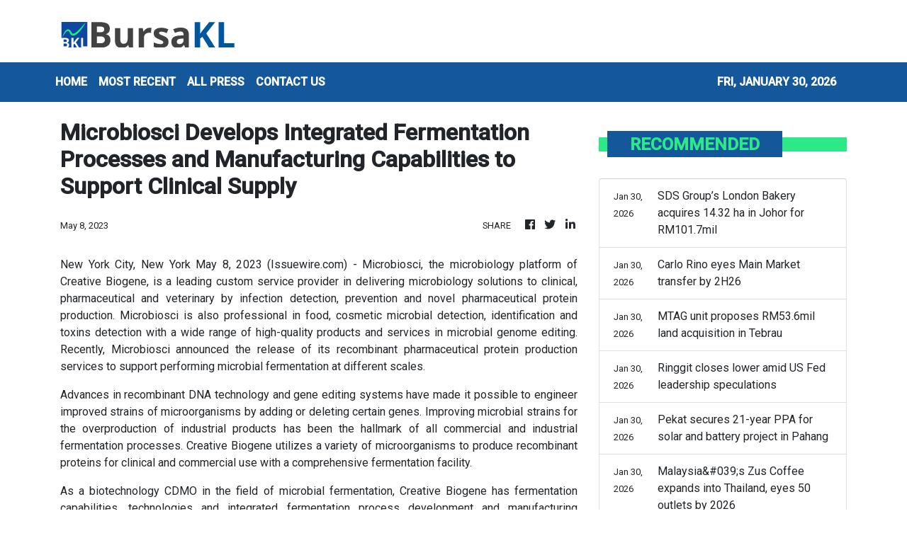

--- FILE ---
content_type: text/html; charset=utf-8
request_url: https://us-central1-vertical-news-network.cloudfunctions.net/get/fetch-include-rss
body_size: 15454
content:
[
  {
    "id": 113221540,
    "title": "Amex projects upbeat 2026 profit on steady spending by affluent customers",
    "summary": "It expects revenue to grow in the range of 9 to 10% – versus expectations of about 9%",
    "slug": "amex-projects-upbeat-2026-profit-on-steady-spending-by-affluent-customers",
    "link": "https://www.businesstimes.com.sg/companies-markets/banking-finance/amex-projects-upbeat-2026-profit-steady-spending-affluent-customers",
    "date_published": "2026-01-30T15:12:38.000Z",
    "images": "",
    "categories": "353,577,598,1155,1157,1158,1245,1941,1962",
    "img_id": "0",
    "caption": "",
    "country": "Singapore",
    "source_type": "rss",
    "source": "The Business Times"
  },
  {
    "id": 113212468,
    "title": "Eco Business Park 8 first look signals new industrial opportunities in JS-SEZ",
    "summary": "JOHOR BAHRU: Eco Business Park 8 (EBP8) today hosted its \"Eco Business Park 8 First Look\" event at the EcoWorld Sales Gallery in Eco Business Park II (EBPII), offering businesses and stakeholders an exclusive preview of the latest industrial development strategically located within the Johor-Singapore Special Economic Zone (JS-SEZ). Read full story",
    "slug": "eco-business-park-8-first-look-signals-new-industrial-opportunities-in-jssez",
    "link": "https://www.thestar.com.my/business/business-news/2026/01/30/eco-business-park-8-first-look-signals-new-industrial-opportunities-in-js-sez",
    "date_published": "2026-01-30T12:55:00.000Z",
    "images": "https://apicms.thestar.com.my/uploads/images/2026/01/30/3746756.jpg",
    "categories": "353,577,598,1155,1157,1158,1245,1941,1962",
    "img_id": "0",
    "caption": "",
    "country": "Malaysia",
    "source_type": "rss",
    "source": "The Stars"
  },
  {
    "id": 113212469,
    "title": "Wawasan Dengkil unit enters 25-year sublease for solar plant site",
    "summary": "PETALING JAYA: Wawasan Dengkil Holdings Bhd's indirect subsidiary, WD Solar Kedah Sdn Bhd (WDSKSB), has subleased 278.8818 acres of land in Pendang, Kedah, from Pembangunan Iltizam Sdn Bhd to house its solar photovoltaic (PV) plant there. Read full story",
    "slug": "wawasan-dengkil-unit-enters-25year-sublease-for-solar-plant-site",
    "link": "https://www.thestar.com.my/business/business-news/2026/01/30/wawasan-dengkil-unit-enters-25-year-sublease-for-solar-plant-site",
    "date_published": "2026-01-30T12:35:00.000Z",
    "images": "https://apicms.thestar.com.my/uploads/images/2026/01/30/3746785.jpg",
    "categories": "353,577,598,1155,1157,1158,1245,1941,1962",
    "img_id": "0",
    "caption": "",
    "country": "Malaysia",
    "source_type": "rss",
    "source": "The Stars"
  },
  {
    "id": 113212470,
    "title": "ICT Zone Asia secures RM23.82mil hardware deal",
    "summary": "KUALA LUMPUR: ICT Zone Asia Bhd's wholly-owned subsidiary, ICT Zone Sdn Bhd, has accepted a purchase order worth RM23.82mil for the trading of ICT hardware. Read full story",
    "slug": "ict-zone-asia-secures-rm2382mil-hardware-deal",
    "link": "https://www.thestar.com.my/business/business-news/2026/01/30/ict-zone-asia-secures-rm2382mil-hardware-deal",
    "date_published": "2026-01-30T12:28:00.000Z",
    "images": "https://apicms.thestar.com.my/uploads/images/2026/01/30/3746734.jpg",
    "categories": "353,577,598,1155,1157,1158,1245,1941,1962",
    "img_id": "0",
    "caption": "",
    "country": "Malaysia",
    "source_type": "rss",
    "source": "The Stars"
  },
  {
    "id": 113212471,
    "title": "Fire hits Kumpulan Jetson subsidiary’s Port Klang factory",
    "summary": "KUALA LUMPUR: Kumpulan Jetson Bhd said a fire broke out at one of the two factories operated by its indirect wholly owned subsidiary, GRP Sdn Bhd, in Port Klang on Jan 29. Read full story",
    "slug": "fire-hits-kumpulan-jetson-subsidiarys-port-klang-factory",
    "link": "https://www.thestar.com.my/business/business-news/2026/01/30/fire-hits-kumpulan-jetson-subsidiarys-port-klang-factory",
    "date_published": "2026-01-30T12:11:00.000Z",
    "images": "https://apicms.thestar.com.my/uploads/images/2026/01/30/3746717.jpg",
    "categories": "353,577,598,1155,1157,1158,1245,1941,1962",
    "img_id": "0",
    "caption": "",
    "country": "Malaysia",
    "source_type": "rss",
    "source": "The Stars"
  },
  {
    "id": 113212472,
    "title": "Placing Malaysia Airlines in a better position",
    "summary": "WHEN Malaysia Aviation Group (MAG) hosted a financiers' meeting more than a decade ago, fewer than 20 people attended. Read full story",
    "slug": "placing-malaysia-airlines-in-a-better-position",
    "link": "https://www.thestar.com.my/business/insight/2026/01/30/placing-malaysia-airlines-in-a-better-position",
    "date_published": "2026-01-30T12:05:00.000Z",
    "images": "https://apicms.thestar.com.my/uploads/images/2026/01/30/3746764.jpg",
    "categories": "353,577,598,1155,1157,1158,1245,1941,1962",
    "img_id": "0",
    "caption": "",
    "country": "Malaysia",
    "source_type": "rss",
    "source": "The Stars"
  },
  {
    "id": 113221541,
    "title": "Trump nominates former Fed official Kevin Warsh to succeed Jerome Powell as Fed chair",
    "summary": "Move signals a potential pivot towards lower rates as US president puts his stamp on American economy",
    "slug": "trump-nominates-former-fed-official-kevin-warsh-to-succeed-jerome-powell-as-fed-chair",
    "link": "https://www.businesstimes.com.sg/international/global/trump-nominates-former-fed-official-kevin-warsh-succeed-jerome-powell-fed-chair",
    "date_published": "2026-01-30T12:03:43.000Z",
    "images": "",
    "categories": "353,577,598,1155,1157,1158,1245,1941,1962",
    "img_id": "0",
    "caption": "",
    "country": "Singapore",
    "source_type": "rss",
    "source": "The Business Times"
  },
  {
    "id": 113212473,
    "title": "SDS Group’s London Bakery acquires 14.32 ha in Johor for RM101.7mil",
    "summary": "KUALA LUMPUR: SDS Group Bhd's (SDSG) wholly owned subsidiary London Bakery Sdn Bhd has acquired 14.32 hectares in Tebrau, Johor for RM101.7 million cash. Read full story",
    "slug": "sds-groups-london-bakery-acquires-1432-ha-in-johor-for-rm1017mil",
    "link": "https://www.thestar.com.my/business/business-news/2026/01/30/sds-groups-london-bakery-acquires-1432-ha-in-johor-for-rm1017mil",
    "date_published": "2026-01-30T11:57:00.000Z",
    "images": "https://apicms.thestar.com.my/uploads/images/2026/01/30/3746697.jpg",
    "categories": "353,577,598,1155,1157,1158,1245,1941,1962",
    "img_id": "0",
    "caption": "",
    "country": "Malaysia",
    "source_type": "rss",
    "source": "The Stars"
  },
  {
    "id": 113212474,
    "title": "Carlo Rino eyes Main Market transfer by 2H26",
    "summary": "PETALING JAYA: Carlo Rino Group Bhd is proposing to transfer its listing status from the ACE Market to the Main Market of Bursa Malaysia Securities. Read full story",
    "slug": "carlo-rino-eyes-main-market-transfer-by-2h26",
    "link": "https://www.thestar.com.my/business/business-news/2026/01/30/carlo-rino-eyes-main-market-transfer-by-2h26",
    "date_published": "2026-01-30T11:37:00.000Z",
    "images": "https://apicms.thestar.com.my/uploads/images/2026/01/30/3746687.jpg",
    "categories": "353,577,598,1155,1157,1158,1245,1941,1962",
    "img_id": "0",
    "caption": "",
    "country": "Malaysia",
    "source_type": "rss",
    "source": "The Stars"
  },
  {
    "id": 113212475,
    "title": "MTAG unit proposes RM53.6mil land acquisition in Tebrau",
    "summary": "PETALING JAYA: MTAG Group Bhd wholly-owned unit MTAG Land Sdn Bhd has proposed to buy a vacant land from Grand Focus Sdn Bhd for RM53.6mil cash. Read full story",
    "slug": "mtag-unit-proposes-rm536mil-land-acquisition-in-tebrau",
    "link": "https://www.thestar.com.my/business/business-news/2026/01/30/mtag-unit-proposes-rm536mil-land-acquisition-in-tebrau",
    "date_published": "2026-01-30T11:19:00.000Z",
    "images": "https://apicms.thestar.com.my/uploads/images/2026/01/30/3746672.jpg",
    "categories": "353,577,598,1155,1157,1158,1245,1941,1962",
    "img_id": "0",
    "caption": "",
    "country": "Malaysia",
    "source_type": "rss",
    "source": "The Stars"
  },
  {
    "id": 113212476,
    "title": "Ringgit closes lower amid US Fed leadership speculations",
    "summary": "KUALA LUMPUR: The ringgit closed lower against the US dollar on the last trading day of the week, pressured by renewed demand for the greenback amid speculations surrounding the future leadership of the United States Federal Reserve (Fed). Read full story",
    "slug": "ringgit-closes-lower-amid-us-fed-leadership-speculations",
    "link": "https://www.thestar.com.my/business/business-news/2026/01/30/ringgit-closes-lower-amid-us-fed-leadership-speculations",
    "date_published": "2026-01-30T11:03:00.000Z",
    "images": "https://apicms.thestar.com.my/uploads/images/2026/01/30/3746667.jpg",
    "categories": "353,577,598,1155,1157,1158,1245,1941,1962",
    "img_id": "0",
    "caption": "",
    "country": "Malaysia",
    "source_type": "rss",
    "source": "The Stars"
  },
  {
    "id": 113212477,
    "title": "Pekat secures 21-year PPA for solar and battery project in Pahang",
    "summary": "PETALING JAYA: Pekat Group Bhd's wholly-owned subsidiary, Pentas RE Sdn Bhd has signed a 21-year Power Purchase Agreement (PPA) with an undisclosed entity for the development of a 25MWac solar photovoltaic facility integrated with a 40MWh battery energy storage system in Daerah Kuantan, Pahang. Read full story",
    "slug": "pekat-secures-21year-ppa-for-solar-and-battery-project-in-pahang",
    "link": "https://www.thestar.com.my/business/business-news/2026/01/30/pekat-secures-21-year-ppa-for-solar-and-battery-project-in-pahang",
    "date_published": "2026-01-30T10:48:00.000Z",
    "images": "https://apicms.thestar.com.my/uploads/images/2026/01/30/3746658.jpg",
    "categories": "353,577,598,1155,1157,1158,1245,1941,1962",
    "img_id": "0",
    "caption": "",
    "country": "Malaysia",
    "source_type": "rss",
    "source": "The Stars"
  },
  {
    "id": 113202959,
    "title": "Malaysia&#039;s Zus Coffee expands into Thailand, eyes 50 outlets by 2026",
    "summary": "BANGKOK: Malaysian coffee chain Zus Coffee plans to open 50 outlets in Thailand in 2026, following its official debut in the Kingdom on Friday. Read full story",
    "slug": "malaysia039s-zus-coffee-expands-into-thailand-eyes-50-outlets-by-2026",
    "link": "https://www.thestar.com.my/business/business-news/2026/01/30/malaysia039s-zus-coffee-expands-into-thailand-eyes-50-outlets-by-2026",
    "date_published": "2026-01-30T09:43:00.000Z",
    "images": "https://apicms.thestar.com.my/uploads/images/2026/01/30/3746495.jpg",
    "categories": "353,577,598,1155,1157,1158,1245,1941,1962",
    "img_id": "0",
    "caption": "",
    "country": "Malaysia",
    "source_type": "rss",
    "source": "The Stars"
  },
  {
    "id": 113202960,
    "title": "Banking gains lift FBM KLCI after two-day slide",
    "summary": "KUALA LUMPUR: The FBM KLCI rebounded on Friday after two days of losses, driven by gains in banking stocks despite cautious broader market sentiment and mixed regional cues. Read full story",
    "slug": "banking-gains-lift-fbm-klci-after-twoday-slide",
    "link": "https://www.thestar.com.my/business/business-news/2026/01/30/banking-gains-lift-fbm-klci-after-two-day-slide",
    "date_published": "2026-01-30T09:23:00.000Z",
    "images": "https://apicms.thestar.com.my/uploads/images/2026/01/30/3746488.jpeg",
    "categories": "353,577,598,1155,1157,1158,1245,1941,1962",
    "img_id": "0",
    "caption": "",
    "country": "Malaysia",
    "source_type": "rss",
    "source": "The Stars"
  },
  {
    "id": 113209894,
    "title": "China plans 200 billion yuan capital injection into biggest insurers: sources",
    "summary": "It would be the first time Beijing has used special bonds to inject capital into insurers",
    "slug": "china-plans-200-billion-yuan-capital-injection-into-biggest-insurers-sources",
    "link": "https://www.businesstimes.com.sg/companies-markets/banking-finance/china-plans-200-billion-yuan-capital-injection-biggest-insurers-sources",
    "date_published": "2026-01-30T09:00:51.000Z",
    "images": "",
    "categories": "353,577,598,1155,1157,1158,1245,1941,1962",
    "img_id": "0",
    "caption": "",
    "country": "Singapore",
    "source_type": "rss",
    "source": "The Business Times"
  },
  {
    "id": 113202961,
    "title": "UBS raises gold price target to US$6,200/oz",
    "summary": "UBS has raised its gold price target to US$6,200 per ounce from $5,000 for March, June and September 2026, citing stronger-than-expected demand stemming from increased investment. Read full story",
    "slug": "ubs-raises-gold-price-target-to-us6200oz",
    "link": "https://www.thestar.com.my/business/business-news/2026/01/30/ubs-raises-gold-price-target-to-us6200oz",
    "date_published": "2026-01-30T08:35:00.000Z",
    "images": "https://apicms.thestar.com.my/uploads/images/2026/01/30/3746418.jpg",
    "categories": "353,577,598,1155,1157,1158,1245,1941,1962",
    "img_id": "0",
    "caption": "",
    "country": "Malaysia",
    "source_type": "rss",
    "source": "The Stars"
  },
  {
    "id": 113209895,
    "title": "Chinese yuan’s longest weekly rally in more than a decade is set to extend into Chinese New Year",
    "summary": "[BEIJING] The Chinese yuan, riding its longest weekly rally in more than a decade, is expected to strengthen further as exporters boost...",
    "slug": "chinese-yuans-longest-weekly-rally-in-more-than-a-decade-is-set-to-extend-into-chinese-new-year",
    "link": "https://www.businesstimes.com.sg/companies-markets/banking-finance/chinese-yuans-longest-weekly-rally-more-decade-set-extend-chinese-new-year",
    "date_published": "2026-01-30T08:23:52.000Z",
    "images": "",
    "categories": "353,577,598,1155,1157,1158,1245,1941,1962",
    "img_id": "0",
    "caption": "",
    "country": "Singapore",
    "source_type": "rss",
    "source": "The Business Times"
  },
  {
    "id": 113202962,
    "title": "Oil falls as Trump signals dialogue with Iran over nuclear programme",
    "summary": "SINGAPORE: Oil prices slipped on Friday on signs the U.S. may engage in dialogue with Iran over its nuclear programme, reducing concerns of supply disruptions from a U.S. attack, though prices were on track for large monthly gains as tensions have increased. Read full story",
    "slug": "oil-falls-as-trump-signals-dialogue-with-iran-over-nuclear-programme",
    "link": "https://www.thestar.com.my/business/business-news/2026/01/30/oil-falls-as-trump-signals-dialogue-with-iran-over-nuclear-programme",
    "date_published": "2026-01-30T08:05:00.000Z",
    "images": "https://apicms.thestar.com.my/uploads/images/2026/01/30/3746297.jpg",
    "categories": "353,577,598,1155,1157,1158,1245,1941,1962",
    "img_id": "0",
    "caption": "",
    "country": "Malaysia",
    "source_type": "rss",
    "source": "The Stars"
  },
  {
    "id": 113194359,
    "title": "Bank Negara rejects using ringgit to help exports",
    "summary": "MALAYSIA's central bank said strong growth and ongoing reforms would provide support for the ringgit, ruling out using the currency to support exports, which it said are determined by global demand. Read full story",
    "slug": "bank-negara-rejects-using-ringgit-to-help-exports",
    "link": "https://www.thestar.com.my/business/business-news/2026/01/30/bank-negara-rejects-using-ringgit-to-help-exports",
    "date_published": "2026-01-30T07:46:00.000Z",
    "images": "https://apicms.thestar.com.my/uploads/images/2026/01/30/3746257.jpg",
    "categories": "353,577,598,1155,1157,1158,1245,1941,1962",
    "img_id": "0",
    "caption": "",
    "country": "Malaysia",
    "source_type": "rss",
    "source": "The Stars"
  },
  {
    "id": 113194360,
    "title": "Trump to announce his Fed chief pick on Friday",
    "summary": "WASHINGTON: President Donald Trump said on Thursday he intends to announce his pick to replace Federal Reserve Chair Jerome Powell on Friday, with speculation intensifying that the nod will go to former Fed governor Kevin Warsh. Read full story",
    "slug": "trump-to-announce-his-fed-chief-pick-on-friday",
    "link": "https://www.thestar.com.my/business/business-news/2026/01/30/trump-to-announce-his-fed-chief-pick-on-friday",
    "date_published": "2026-01-30T07:36:00.000Z",
    "images": "https://apicms.thestar.com.my/uploads/images/2026/01/30/3746235.jpeg",
    "categories": "353,577,598,1155,1157,1158,1245,1941,1962",
    "img_id": "0",
    "caption": "",
    "country": "Malaysia",
    "source_type": "rss",
    "source": "The Stars"
  },
  {
    "id": 113194361,
    "title": "Asian currencies ease as dollar gains on Fed chair speculation",
    "summary": "ASIAN currencies eased on Friday as the dollar gained after U.S. President Donald Trump said he would soon nominate his choice to head the Federal Reserve, while Indonesian stocks recovered following regulators' reforms to tackle downgrade warnings. Read full story",
    "slug": "asian-currencies-ease-as-dollar-gains-on-fed-chair-speculation",
    "link": "https://www.thestar.com.my/business/business-news/2026/01/30/asian-currencies-ease-as-dollar-gains-on-fed-chair-speculation",
    "date_published": "2026-01-30T07:25:00.000Z",
    "images": "https://apicms.thestar.com.my/uploads/images/2026/01/30/3746212.jpg",
    "categories": "353,577,598,1155,1157,1158,1245,1941,1962",
    "img_id": "0",
    "caption": "",
    "country": "Malaysia",
    "source_type": "rss",
    "source": "The Stars"
  },
  {
    "id": 113194362,
    "title": "Indonesia vows market reform after US$80bil rout; bourse chief quits",
    "summary": "JAKARTA/SINGAPORE: Indonesia's chief economic minister promised increased financial market transparency and improved corporate governance on Friday, after the stock exchange chief resigned to take responsibility for a $80 billion share rout. Read full story",
    "slug": "indonesia-vows-market-reform-after-us80bil-rout-bourse-chief-quits",
    "link": "https://www.thestar.com.my/business/business-news/2026/01/30/indonesia-vows-market-reform-after-us80bil-rout-bourse-chief-quits",
    "date_published": "2026-01-30T07:03:00.000Z",
    "images": "https://apicms.thestar.com.my/uploads/images/2026/01/30/3746148.jpg",
    "categories": "353,577,598,1155,1157,1158,1245,1941,1962",
    "img_id": "0",
    "caption": "",
    "country": "Malaysia",
    "source_type": "rss",
    "source": "The Stars"
  },
  {
    "id": 113194363,
    "title": "China to deepen capital account opening",
    "summary": "CHINA will deepen high-quality capital account opening and improve the diversified investment and use of the country's foreign exchange reserves in the coming five years, as part of broader efforts to sharpen its financial strength, a senior official said. Read full story",
    "slug": "china-to-deepen-capital-account-opening",
    "link": "https://www.thestar.com.my/business/business-news/2026/01/30/china-to-deepen-capital-account-opening",
    "date_published": "2026-01-30T06:28:00.000Z",
    "images": "https://apicms.thestar.com.my/uploads/images/2026/01/30/3746149.jpeg",
    "categories": "353,577,598,1155,1157,1158,1245,1941,1962",
    "img_id": "0",
    "caption": "",
    "country": "Malaysia",
    "source_type": "rss",
    "source": "The Stars"
  },
  {
    "id": 113194364,
    "title": "MISC consortium executes vessel time charter for Norway&#039;s Northern Lights project",
    "summary": "KUALA LUMPUR: MISC Bhd's consortium with Kawasaki Kisen Kaisha Ltd (K Line) has executed a long-term time charter agreement wtih Northern Lights JV DA for a new build 12,000 cubic metres liquefied carbon dioxide (LCO2) carrier.  Read full story",
    "slug": "misc-consortium-executes-vessel-time-charter-for-norway039s-northern-lights-project",
    "link": "https://www.thestar.com.my/business/business-news/2026/01/30/misc-consortium-executes-vessel-time-charter-for-norway039s-northern-lights-project",
    "date_published": "2026-01-30T06:03:00.000Z",
    "images": "https://apicms.thestar.com.my/uploads/images/2026/01/30/3745925.jpeg",
    "categories": "353,577,598,1155,1157,1158,1245,1941,1962",
    "img_id": "0",
    "caption": "",
    "country": "Malaysia",
    "source_type": "rss",
    "source": "The Stars"
  },
  {
    "id": 113200374,
    "title": "Malaysian Central Bank rejects using ringgit to help exports",
    "summary": "It says strong growth and ongoing reforms provide support for the ringgit",
    "slug": "malaysian-central-bank-rejects-using-ringgit-to-help-exports",
    "link": "https://www.businesstimes.com.sg/companies-markets/banking-finance/malaysian-central-bank-rejects-using-ringgit-help-exports",
    "date_published": "2026-01-30T05:53:20.000Z",
    "images": "",
    "categories": "353,577,598,1155,1157,1158,1245,1941,1962",
    "img_id": "0",
    "caption": "",
    "country": "Singapore",
    "source_type": "rss",
    "source": "The Business Times"
  },
  {
    "id": 113186326,
    "title": "Steel Hawk unit bags four subcontracts for TNB works valued at combined RM41.34mil",
    "summary": "KUALA LUMPUR: Steel Hawk Bhd's wholly-owned subsidiary Steek Hawk Engineering Sdn Bhd has secured four subcontracts from Ibrahim & Sons Engineering Sdn Bhd for electrical infrastructure works for Tenaga Nasional Bhd, worth a combined RM41.34mil. Read full story",
    "slug": "steel-hawk-unit-bags-four-subcontracts-for-tnb-works-valued-at-combined-rm4134mil",
    "link": "https://www.thestar.com.my/business/business-news/2026/01/30/steel-hawk-unit-bags-four-subcontracts-for-tnb-works-valued-at-combined-rm4134mil",
    "date_published": "2026-01-30T05:50:00.000Z",
    "images": "https://apicms.thestar.com.my/uploads/images/2026/01/30/3745902.JPG",
    "categories": "353,577,598,1155,1157,1158,1245,1941,1962",
    "img_id": "0",
    "caption": "",
    "country": "Malaysia",
    "source_type": "rss",
    "source": "The Stars"
  },
  {
    "id": 113186327,
    "title": "Westports&#039; FY25 net profit jumps to RM998.31mil, declares 11.92c interim div",
    "summary": "KUALA LUMPUR: Westports Holdings Bhd is projecting a single-digit growth rate in container volume in 2026 as the global economy sustains its positive growth momentum. Read full story",
    "slug": "westports039-fy25-net-profit-jumps-to-rm99831mil-declares-1192c-interim-div",
    "link": "https://www.thestar.com.my/business/business-news/2026/01/30/westports039-fy25-net-profit-jumps-to-rm99831mil-declares-1192c-interim-div",
    "date_published": "2026-01-30T05:43:00.000Z",
    "images": "https://apicms.thestar.com.my/uploads/images/2026/01/30/3745893.jpg",
    "categories": "353,577,598,1155,1157,1158,1245,1941,1962",
    "img_id": "0",
    "caption": "",
    "country": "Malaysia",
    "source_type": "rss",
    "source": "The Stars"
  },
  {
    "id": 113186328,
    "title": "Malakoff announces extension of 2,082GW gas power supply",
    "summary": "KUALA LUMPUR: Three gas power plants belonging to Malakoff Corp Bhd with an aggregate capacity of 2,082MW have been selected for the extension of their operaitons until Dec 31, 2029. Read full story",
    "slug": "malakoff-announces-extension-of-2082gw-gas-power-supply",
    "link": "https://www.thestar.com.my/business/business-news/2026/01/30/malakoff-announces-extension-of-2082gw-gas-power-supply",
    "date_published": "2026-01-30T05:22:00.000Z",
    "images": "https://apicms.thestar.com.my/uploads/images/2026/01/30/3745867.jpg",
    "categories": "353,577,598,1155,1157,1158,1245,1941,1962",
    "img_id": "0",
    "caption": "",
    "country": "Malaysia",
    "source_type": "rss",
    "source": "The Stars"
  },
  {
    "id": 113200375,
    "title": "Stocks tumble on bets Kevin Warsh is Trump’s Fed pick",
    "summary": "Asian stocks fell, led by declines in China",
    "slug": "stocks-tumble-on-bets-kevin-warsh-is-trumps-fed-pick",
    "link": "https://www.businesstimes.com.sg/companies-markets/capital-markets-currencies/stocks-tumble-bets-kevin-warsh-trumps-fed-pick",
    "date_published": "2026-01-30T05:19:17.000Z",
    "images": "",
    "categories": "353,577,598,1155,1157,1158,1245,1941,1962",
    "img_id": "0",
    "caption": "",
    "country": "Singapore",
    "source_type": "rss",
    "source": "The Business Times"
  },
  {
    "id": 113186329,
    "title": "Malaysia&#039;s official reserve assets at US$125.53bil as at end-Dec 2025",
    "summary": "KUALA LUMPUR: Malaysia's official reserve assets amounted to US$125.53 billion, while other foreign currency assets stood at US$266.1 million as at end-December 2025. Read full story",
    "slug": "malaysia039s-official-reserve-assets-at-us12553bil-as-at-enddec-2025",
    "link": "https://www.thestar.com.my/business/business-news/2026/01/30/malaysia039s-official-reserve-assets-at-us12553bil-as-at-end-dec-2025",
    "date_published": "2026-01-30T05:11:00.000Z",
    "images": "https://apicms.thestar.com.my/uploads/images/2026/01/30/3745857.jpg",
    "categories": "353,577,598,1155,1157,1158,1245,1941,1962",
    "img_id": "0",
    "caption": "",
    "country": "Malaysia",
    "source_type": "rss",
    "source": "The Stars"
  },
  {
    "id": 113186330,
    "title": "Hartanah Kenyalang unit to construct Sibu prison for RM275.33mil",
    "summary": "KUALA LUMPUR: Hartanah Kenyalang Bhd said its wholly-owned subsidiary Hartanah Construction Sdn Bhd has accepted a design-and-build contract from the Public Works Department for the construction of a prison in Sibu, Sarawak, for RM275.33mil. Read full story",
    "slug": "hartanah-kenyalang-unit-to-construct-sibu-prison-for-rm27533mil",
    "link": "https://www.thestar.com.my/business/business-news/2026/01/30/hartanah-kenyalang-unit-to-construct-sibu-prison-for-rm27533mil",
    "date_published": "2026-01-30T05:09:00.000Z",
    "images": "https://apicms.thestar.com.my/uploads/images/2026/01/30/3745851.JPG",
    "categories": "353,577,598,1155,1157,1158,1245,1941,1962",
    "img_id": "0",
    "caption": "",
    "country": "Malaysia",
    "source_type": "rss",
    "source": "The Stars"
  },
  {
    "id": 113186331,
    "title": "GDB marks entry into East Malaysia with RM121.4mil contracts",
    "summary": "KUALA LUMPUR: GDB Holdings Bhd has entered the East Malaysian market after securing two projects worth a combined RM121.4mil from Bina Muhibbah Permajaya Construction Sdn Bhd. Read full story",
    "slug": "gdb-marks-entry-into-east-malaysia-with-rm1214mil-contracts",
    "link": "https://www.thestar.com.my/business/business-news/2026/01/30/gdb-marks-entry-into-east-malaysia-with-rm1214mil-contracts",
    "date_published": "2026-01-30T05:05:00.000Z",
    "images": "https://apicms.thestar.com.my/uploads/images/2026/01/30/3745850.JPG",
    "categories": "353,577,598,1155,1157,1158,1245,1941,1962",
    "img_id": "0",
    "caption": "",
    "country": "Malaysia",
    "source_type": "rss",
    "source": "The Stars"
  },
  {
    "id": 113186332,
    "title": "Fast-growing Melaka needs a more structured credit recovery sector, says industry association",
    "summary": "MELAKA'S economic growth and rising foreign direct investments (FDIs) require a more structured, clearly regulated credit recovery sector to support the state's financial ecosystem, says a stakeholder. Read full story",
    "slug": "fastgrowing-melaka-needs-a-more-structured-credit-recovery-sector-says-industry-association",
    "link": "https://www.thestar.com.my/metro/metro-news/2026/01/30/fast-growing-melaka-needs-a-more-structured-credit-recovery-sector-says-industry-association",
    "date_published": "2026-01-30T05:04:00.000Z",
    "images": "https://apicms.thestar.com.my/uploads/images/2026/01/30/3745847.jpeg",
    "categories": "353,577,598,1155,1157,1158,1245,1941,1962",
    "img_id": "0",
    "caption": "",
    "country": "Malaysia",
    "source_type": "rss",
    "source": "The Stars"
  },
  {
    "id": 113186333,
    "title": "UMediC to construct new manufacturing plant in Batu Kawan",
    "summary": "KUALA LUMPUR: UMediC Group Bhd said its wholly-owned subsidiary UWHM Sdn Bhd is setting up a new manufacturing facility on a newly leased 3.06-acre tract in Batu Kawan Industrial Park in Seberang Perai Selatan, Pulau Pinang.  Read full story",
    "slug": "umedic-to-construct-new-manufacturing-plant-in-batu-kawan",
    "link": "https://www.thestar.com.my/business/business-news/2026/01/30/umedic-to-construct-new-manufacturing-plant-in-batu-kawan",
    "date_published": "2026-01-30T04:58:00.000Z",
    "images": "https://apicms.thestar.com.my/uploads/images/2026/01/30/3745825.JPG",
    "categories": "353,577,598,1155,1157,1158,1245,1941,1962",
    "img_id": "0",
    "caption": "",
    "country": "Malaysia",
    "source_type": "rss",
    "source": "The Stars"
  },
  {
    "id": 113186334,
    "title": "Oil slips, but set for biggest monthly gain in years on geopolitical risks",
    "summary": "SINGAPORE: Oil prices slipped more than 1% on Friday from multi-month highs, though they are set for their most substantial gains in years, as the risk premium surged due to a potential U.S. attack on Iran that could disrupt supplies. Read full story",
    "slug": "oil-slips-but-set-for-biggest-monthly-gain-in-years-on-geopolitical-risks",
    "link": "https://www.thestar.com.my/business/business-news/2026/01/30/oil-slips-but-set-for-biggest-monthly-gain-in-years-on-geopolitical-risks",
    "date_published": "2026-01-30T04:20:00.000Z",
    "images": "https://apicms.thestar.com.my/uploads/images/2026/01/30/3745759.jpeg",
    "categories": "353,577,598,1155,1157,1158,1245,1941,1962",
    "img_id": "0",
    "caption": "",
    "country": "Malaysia",
    "source_type": "rss",
    "source": "The Stars"
  },
  {
    "id": 113186335,
    "title": "IDX chief resigns amid market turbulence",
    "summary": "JAKARTA: Indonesian Stock Exchange (IDX) president director Iman Rachman has resigned following two days of market turbulence. Read full story",
    "slug": "idx-chief-resigns-amid-market-turbulence",
    "link": "https://www.thestar.com.my/business/business-news/2026/01/30/idx-chief-resigns-amid-market-turbulence",
    "date_published": "2026-01-30T04:17:00.000Z",
    "images": "https://apicms.thestar.com.my/uploads/images/2026/01/30/3745758.jpg",
    "categories": "353,577,598,1155,1157,1158,1245,1941,1962",
    "img_id": "0",
    "caption": "",
    "country": "Malaysia",
    "source_type": "rss",
    "source": "The Stars"
  },
  {
    "id": 113200376,
    "title": "Trump administration prepares for Warsh Fed chair nomination",
    "summary": "Warsh previously served on the US central bank’s Board of Governors",
    "slug": "trump-administration-prepares-for-warsh-fed-chair-nomination",
    "link": "https://www.businesstimes.com.sg/international/global/trump-administration-prepares-warsh-fed-chair-nomination",
    "date_published": "2026-01-30T03:37:45.000Z",
    "images": "",
    "categories": "353,577,598,1155,1157,1158,1245,1941,1962",
    "img_id": "0",
    "caption": "",
    "country": "Singapore",
    "source_type": "rss",
    "source": "The Business Times"
  },
  {
    "id": 113182234,
    "title": "Trump administration prepares for Warsh Fed chair nomination",
    "summary": "Warsh previously served on the US central bank’s Board of Governors",
    "slug": "trump-administration-prepares-for-warsh-fed-chair-nomination",
    "link": "https://www.businesstimes.com.sg/companies-markets/banking-finance/trump-administration-prepares-warsh-fed-chair-nomination",
    "date_published": "2026-01-30T03:37:45.000Z",
    "images": "",
    "categories": "353,577,598,1155,1157,1158,1245,1941,1962",
    "img_id": "0",
    "caption": "",
    "country": "Singapore",
    "source_type": "rss",
    "source": "The Business Times"
  },
  {
    "id": 113182235,
    "title": "Trump says he’ll announce Fed chair pick on Friday morning",
    "summary": "He reiterated that the next leader of the central bank would lower interest rates",
    "slug": "trump-says-hell-announce-fed-chair-pick-on-friday-morning",
    "link": "https://www.businesstimes.com.sg/companies-markets/banking-finance/trump-says-hell-announce-fed-chair-pick-friday-morning",
    "date_published": "2026-01-30T02:44:27.000Z",
    "images": "",
    "categories": "353,577,598,1155,1157,1158,1245,1941,1962",
    "img_id": "0",
    "caption": "",
    "country": "Singapore",
    "source_type": "rss",
    "source": "The Business Times"
  },
  {
    "id": 113163827,
    "title": "Ringgit rebounds to 3.9190 vs greenback on US uncertainties",
    "summary": "KUALA LUMPUR: The ringgit rebounded against the US dollar at Friday's open as persistent uncertainties in the United States continued to weigh on the greenback, Bank Muamalat Malaysia Bhd chief economist Dr Mohd Afzanizam Abdul Rashid said. Read full story",
    "slug": "ringgit-rebounds-to-39190-vs-greenback-on-us-uncertainties",
    "link": "https://www.thestar.com.my/business/business-news/2026/01/30/ringgit-rebounds-to-39190-vs-greenback-on-us-uncertainties",
    "date_published": "2026-01-30T01:39:00.000Z",
    "images": "https://apicms.thestar.com.my/uploads/images/2026/01/30/3745497.jpg",
    "categories": "353,577,598,1155,1157,1158,1245,1941,1962",
    "img_id": "0",
    "caption": "",
    "country": "Malaysia",
    "source_type": "rss",
    "source": "The Stars"
  },
  {
    "id": 113163828,
    "title": "Blue chips bounce back with banks in the lead",
    "summary": "KUALA LUMPUR: Malaysia's blue-chip index bounced back on Friday after a steep bout of profit-taking that took 1.5% off its value in the previous session. Read full story",
    "slug": "blue-chips-bounce-back-with-banks-in-the-lead",
    "link": "https://www.thestar.com.my/business/business-news/2026/01/30/blue-chips-bounce-back-with-banks-in-the-lead",
    "date_published": "2026-01-30T01:38:00.000Z",
    "images": "https://apicms.thestar.com.my/uploads/images/2026/01/30/3745496.jpg",
    "categories": "353,577,598,1155,1157,1158,1245,1941,1962",
    "img_id": "0",
    "caption": "",
    "country": "Malaysia",
    "source_type": "rss",
    "source": "The Stars"
  },
  {
    "id": 113163829,
    "title": "Hock Soon expansion to mitigate removal of govt subsidies - Malacca Securities",
    "summary": "KUALA LUMPUR: Malacca Securities has pegged a target price of 66 sen on Hock Soon Capital Bhd, representing a 10% premium over the initial public offering (IPO) price of the company, which is slated to make its debut on the Main Market of Bursa Malaysia on Feb 13, 2026. Read full story",
    "slug": "hock-soon-expansion-to-mitigate-removal-of-govt-subsidies-malacca-securities",
    "link": "https://www.thestar.com.my/business/business-news/2026/01/30/hock-soon-expansion-to-mitigate-removal-of-govt-subsidies---malacca-securities",
    "date_published": "2026-01-30T01:16:00.000Z",
    "images": "https://apicms.thestar.com.my/uploads/images/2026/01/30/3745486.jpg",
    "categories": "353,577,598,1155,1157,1158,1245,1941,1962",
    "img_id": "0",
    "caption": "",
    "country": "Malaysia",
    "source_type": "rss",
    "source": "The Stars"
  },
  {
    "id": 113163830,
    "title": "Strong 2025 passenger demand masks ongoing capacity constraints - IATA",
    "summary": "KUALA LUMPUR: The global air passenger market in 2025 saw strong demand and robust growth but masked ongoing capacity constraints in the airline industry due to decarbonisation challenges and supply chain issues, according to the International Air Transport Association (IATA). Read full story",
    "slug": "strong-2025-passenger-demand-masks-ongoing-capacity-constraints-iata",
    "link": "https://www.thestar.com.my/business/business-news/2026/01/30/strong-2025-passenger-demand-masks-ongoing-capacity-constraints---iata",
    "date_published": "2026-01-30T00:30:00.000Z",
    "images": "https://apicms.thestar.com.my/uploads/images/2026/01/30/3745500.jpg",
    "categories": "353,577,598,1155,1157,1158,1245,1941,1962",
    "img_id": "0",
    "caption": "",
    "country": "Malaysia",
    "source_type": "rss",
    "source": "The Stars"
  },
  {
    "id": 113182236,
    "title": "California wealth tax would cause rich to flee, governor Newsom warns",
    "summary": "At least six billionaires have already left the state ahead of the Jan 1 residency cut-off",
    "slug": "california-wealth-tax-would-cause-rich-to-flee-governor-newsom-warns",
    "link": "https://www.businesstimes.com.sg/international/california-wealth-tax-would-cause-rich-flee-governor-newsom-warns",
    "date_published": "2026-01-30T00:01:12.000Z",
    "images": "",
    "categories": "353,577,598,1155,1157,1158,1245,1941,1962",
    "img_id": "0",
    "caption": "",
    "country": "Singapore",
    "source_type": "rss",
    "source": "The Business Times"
  },
  {
    "id": 113159728,
    "title": "California wealth tax would cause rich to flee, Newsom warns",
    "summary": "At least half a dozen billionaires have left California",
    "slug": "california-wealth-tax-would-cause-rich-to-flee-newsom-warns",
    "link": "https://www.businesstimes.com.sg/international/california-wealth-tax-would-cause-rich-flee-newsom-warns",
    "date_published": "2026-01-30T00:01:12.000Z",
    "images": "",
    "categories": "353,577,598,1155,1157,1158,1245,1941,1962",
    "img_id": "0",
    "caption": "",
    "country": "Singapore",
    "source_type": "rss",
    "source": "The Business Times"
  },
  {
    "id": 113151805,
    "title": "Trading ideas: Econpile, MCE, Sentoria, Orkim, Ambest, Bursa Malaysia, KLCCP Stapled, SunREIT, Pavilion REIT, UUE, CTOS, Tasco",
    "summary": "KUALA LUMPUR: Here is a recap of the announcements that made headlines in Corporate Malaysia. Read full story",
    "slug": "trading-ideas-econpile-mce-sentoria-orkim-ambest-bursa-malaysia-klccp-stapled-sunreit-pavilion-reit-uue-ctos-tasco",
    "link": "https://www.thestar.com.my/business/business-news/2026/01/30/trading-ideas-econpile-mce-sentoria-orkim-ambest-bursa-malaysia-klccp-stapled-sunreit-pavilion-reit-uue-ctos-tasco",
    "date_published": "2026-01-29T23:53:00.000Z",
    "images": "https://apicms.thestar.com.my/uploads/images/2026/01/30/3745355.jpg",
    "categories": "353,577,598,1155,1157,1158,1245,1941,1962",
    "img_id": "0",
    "caption": "",
    "country": "Malaysia",
    "source_type": "rss",
    "source": "The Stars"
  },
  {
    "id": 113151806,
    "title": "Trump plans to announce his Fed chief nominee next week",
    "summary": "WASHINGTON: President Donald Trump said on Thursday he intends to announce his pick to replace Federal Reserve Chair Jerome Powell next week, as speculation intensifies over who will lead the U.S. central bank after Powell steps aside from the job in May. Read full story",
    "slug": "trump-plans-to-announce-his-fed-chief-nominee-next-week",
    "link": "https://www.thestar.com.my/business/business-news/2026/01/30/trump-plans-to-announce-his-fed-chief-nominee-next-week",
    "date_published": "2026-01-29T23:33:00.000Z",
    "images": "https://apicms.thestar.com.my/uploads/images/2026/01/30/3745346.JPG",
    "categories": "353,577,598,1155,1157,1158,1245,1941,1962",
    "img_id": "0",
    "caption": "",
    "country": "Malaysia",
    "source_type": "rss",
    "source": "The Stars"
  },
  {
    "id": 113159729,
    "title": "Bitcoin slide below US$85,000 leads to US$1 billion in liquidations",
    "summary": "The digital currency is down more than 30 per cent from an all-time high on Oct 6",
    "slug": "bitcoin-slide-below-us85000-leads-to-us1-billion-in-liquidations",
    "link": "https://www.businesstimes.com.sg/companies-markets/banking-finance/bitcoin-slide-below-us85000-leads-us1-billion-liquidations",
    "date_published": "2026-01-29T23:28:48.000Z",
    "images": "",
    "categories": "353,577,598,1155,1157,1158,1245,1941,1962",
    "img_id": "0",
    "caption": "",
    "country": "Singapore",
    "source_type": "rss",
    "source": "The Business Times"
  },
  {
    "id": 113151808,
    "title": "Stocks fall as Microsoft revives AI spending angst",
    "summary": "The stock market was rattled by a slide in most megacaps, which showed no signs of easing up on artificial-intelligence spending even as doubts persist about demand to justify all that capital. Read full story",
    "slug": "stocks-fall-as-microsoft-revives-ai-spending-angst",
    "link": "https://www.thestar.com.my/business/2026/01/30/stocks-fall-as-microsoft-revives-ai-spending-angst",
    "date_published": "2026-01-29T23:01:00.000Z",
    "images": "https://apicms.thestar.com.my/uploads/images/2026/01/30/3745331.JPG",
    "categories": "353,577,598,1155,1157,1158,1245,1941,1962",
    "img_id": "0",
    "caption": "",
    "country": "Malaysia",
    "source_type": "rss",
    "source": "The Stars"
  },
  {
    "id": 113151807,
    "title": "Oil prices surge on worries US could attack Iran",
    "summary": "Oil prices climbed 3% to a five-month high on Thursday on rising concerns that global supplies could be disrupted if the US attacks Iran, one of Opec's biggest crude producers. Read full story",
    "slug": "oil-prices-surge-on-worries-us-could-attack-iran",
    "link": "https://www.thestar.com.my/business/2026/01/30/oil-prices-surge-on-worries-us-could-attack-iran",
    "date_published": "2026-01-29T23:01:00.000Z",
    "images": "https://apicms.thestar.com.my/uploads/images/2026/01/30/3745326.jpeg",
    "categories": "353,577,598,1155,1157,1158,1245,1941,1962",
    "img_id": "0",
    "caption": "",
    "country": "Malaysia",
    "source_type": "rss",
    "source": "The Stars"
  },
  {
    "id": 113140800,
    "title": "Economy Minister: Growth momentum to sustain",
    "summary": "The economy's positive growth momentum is expected to continue into 2026 from last year, following the better-than-expected growth numbers announced recently. Read full story",
    "slug": "economy-minister-growth-momentum-to-sustain",
    "link": "https://www.thestar.com.my/business/business-news/2026/01/30/economy-minister-growth-momentum-to-sustain",
    "date_published": "2026-01-29T16:00:00.000Z",
    "images": "https://apicms.thestar.com.my/uploads/images/2026/01/30/3745296.jpg",
    "categories": "353,577,598,1155,1157,1158,1245,1941,1962",
    "img_id": "0",
    "caption": "",
    "country": "Malaysia",
    "source_type": "rss",
    "source": "The Stars"
  },
  {
    "id": 113140799,
    "title": "Ambest IPO oversubscribed by 46 times",
    "summary": "Ambest Group Bhd's initial public offering (IPO) was oversubscribed by 46.07 times for the Malaysian public portion ahead of its listing on the ACE Market of Bursa Malaysia. Read full story",
    "slug": "ambest-ipo-oversubscribed-by-46-times",
    "link": "https://www.thestar.com.my/business/business-news/2026/01/30/ambest-ipo-oversubscribed-by-46-times",
    "date_published": "2026-01-29T16:00:00.000Z",
    "images": "https://apicms.thestar.com.my/uploads/images/2026/01/30/3745294.jpg",
    "categories": "353,577,598,1155,1157,1158,1245,1941,1962",
    "img_id": "0",
    "caption": "",
    "country": "Malaysia",
    "source_type": "rss",
    "source": "The Stars"
  },
  {
    "id": 113131140,
    "title": "BNM imposes penalties on four institutions",
    "summary": "Bank Negara Malaysia (BNM) has taken enforcement actions, with penalties and compounds imposed, on two financial institutions and two firms for their failures to comply with anti-money laundering and countering financing of terrorism (AML/CFT) requirements. Read full story",
    "slug": "bnm-imposes-penalties-on-four-institutions",
    "link": "https://www.thestar.com.my/business/business-news/2026/01/30/bnm-imposes-penalties-on-four-institutions",
    "date_published": "2026-01-29T16:00:00.000Z",
    "images": "https://apicms.thestar.com.my/uploads/images/2026/01/30/3745293.jpg",
    "categories": "353,577,598,1155,1157,1158,1245,1941,1962",
    "img_id": "0",
    "caption": "",
    "country": "Malaysia",
    "source_type": "rss",
    "source": "The Stars"
  },
  {
    "id": 113131139,
    "title": "Sunway-REIT posts strong operational gains",
    "summary": "Sunway real estate investment trust (Sunway-REIT) remains cautiously optimistic on its outlook. Read full story",
    "slug": "sunwayreit-posts-strong-operational-gains",
    "link": "https://www.thestar.com.my/business/business-news/2026/01/30/sunway-reit-posts-strong-operational-gains",
    "date_published": "2026-01-29T16:00:00.000Z",
    "images": "https://apicms.thestar.com.my/uploads/images/2026/01/30/3745292.jpeg",
    "categories": "353,577,598,1155,1157,1158,1245,1941,1962",
    "img_id": "0",
    "caption": "",
    "country": "Malaysia",
    "source_type": "rss",
    "source": "The Stars"
  },
  {
    "id": 113131138,
    "title": "KLCCP Stapled 4Q net profit up to RM669mil",
    "summary": "KLCCP Stapled Group, which consists of KLCC Property Holdings Bhd and KLCC Real Estate Investment Trust, saw its net profit for the fourth quarter ended Dec 31, 2025 rise to RM669.3mil from RM430.91mil in the previous corresponding period. Read full story",
    "slug": "klccp-stapled-4q-net-profit-up-to-rm669mil",
    "link": "https://www.thestar.com.my/business/business-news/2026/01/30/klccp-stapled-4q-net-profit-up-to-rm669mil",
    "date_published": "2026-01-29T16:00:00.000Z",
    "images": "https://apicms.thestar.com.my/uploads/images/2026/01/30/3745291.jpg",
    "categories": "353,577,598,1155,1157,1158,1245,1941,1962",
    "img_id": "0",
    "caption": "",
    "country": "Malaysia",
    "source_type": "rss",
    "source": "The Stars"
  },
  {
    "id": 113131137,
    "title": "Pavilion-REIT records higher quarterly earnings",
    "summary": "Pavilion Real Estate Investment Trust's (Pavilion-REIT) net profit for its fourth quarter ended Dec 31, 2025 (4Q25) rose to RM203.25mil from RM180.69mil in the previous corresponding quarter, supported by strong retail fundamentals, contributions from newly acquired hotel assets and disciplined cost management across its diversified portfolio. Read full story",
    "slug": "pavilionreit-records-higher-quarterly-earnings",
    "link": "https://www.thestar.com.my/business/business-news/2026/01/30/pavilion-reit-records-higher-quarterly-earnings",
    "date_published": "2026-01-29T16:00:00.000Z",
    "images": "https://apicms.thestar.com.my/uploads/images/2026/01/30/3745290.jpeg",
    "categories": "353,577,598,1155,1157,1158,1245,1941,1962",
    "img_id": "0",
    "caption": "",
    "country": "Malaysia",
    "source_type": "rss",
    "source": "The Stars"
  },
  {
    "id": 113131136,
    "title": "PETRONAS to safeguard production supply",
    "summary": "Petroliam Nasional Bhd (PETRONAS) seeks to sustain domestic hydrocarbon production close to two million barrels of oil equivalent per day (boe/d), amid maturing fields, rising costs and growing energy security concerns. Read full story",
    "slug": "petronas-to-safeguard-production-supply",
    "link": "https://www.thestar.com.my/business/business-news/2026/01/30/petronas-to-safeguard-production-supply",
    "date_published": "2026-01-29T16:00:00.000Z",
    "images": "https://apicms.thestar.com.my/uploads/images/2026/01/30/3745095.jpg",
    "categories": "353,577,598,1155,1157,1158,1245,1941,1962",
    "img_id": "0",
    "caption": "",
    "country": "Malaysia",
    "source_type": "rss",
    "source": "The Stars"
  },
  {
    "id": 113131135,
    "title": "Ringgit weakens after Fed holds rates",
    "summary": "The ringgit closed lower against the US dollar yesterday following the United States Federal Reserve's (Fed) decision to keep interest rates unchanged, which supported the greenback. Read full story",
    "slug": "ringgit-weakens-after-fed-holds-rates",
    "link": "https://www.thestar.com.my/business/business-news/2026/01/30/ringgit-weakens-after-fed-holds-rates",
    "date_published": "2026-01-29T16:00:00.000Z",
    "images": "https://apicms.thestar.com.my/uploads/images/2026/01/30/3745289.jpg",
    "categories": "353,577,598,1155,1157,1158,1245,1941,1962",
    "img_id": "0",
    "caption": "",
    "country": "Malaysia",
    "source_type": "rss",
    "source": "The Stars"
  },
  {
    "id": 113131134,
    "title": "Ireka names Wai Shan Yuen as group MD",
    "summary": "Ireka Corp Bhd's non-executive director, Wai Shan Yuen, has been redesignated as the company's group managing director (MD). Read full story",
    "slug": "ireka-names-wai-shan-yuen-as-group-md",
    "link": "https://www.thestar.com.my/business/business-news/2026/01/30/ireka-names-wai-shan-yuen-as-group-md",
    "date_published": "2026-01-29T16:00:00.000Z",
    "images": "https://apicms.thestar.com.my/uploads/images/2026/01/30/3745288.JPG",
    "categories": "353,577,598,1155,1157,1158,1245,1941,1962",
    "img_id": "0",
    "caption": "",
    "country": "Malaysia",
    "source_type": "rss",
    "source": "The Stars"
  },
  {
    "id": 113131133,
    "title": "Orkim extends Shell charter contracts",
    "summary": "Orkim Bhd's wholly-owned subsidiaries, Orkim Leader Sdn Bhd and Orkim Power Sdn Bhd, have entered into side letters to extend their respective existing consecutive voyage charter (CVC) contracts with Shell Malaysia Trading Sdn Bhd and Shell Timur Sdn Bhd. Read full story",
    "slug": "orkim-extends-shell-charter-contracts",
    "link": "https://www.thestar.com.my/business/business-news/2026/01/30/orkim-extends-shell-charter-contracts",
    "date_published": "2026-01-29T16:00:00.000Z",
    "images": "https://apicms.thestar.com.my/uploads/images/2026/01/30/3745287.jpg",
    "categories": "353,577,598,1155,1157,1158,1245,1941,1962",
    "img_id": "0",
    "caption": "",
    "country": "Malaysia",
    "source_type": "rss",
    "source": "The Stars"
  },
  {
    "id": 113113425,
    "title": "MITI to implement new incentive framework from March 2026",
    "summary": "KUALA LUMPUR: The government will implement the New Incentive Framework (NIF) effective March 1, 2026, beginning with the manufacturing sector and followed by the services sector in the second quarter of 2026, according to the Ministry of Investment, Trade and Industry (MITI). Read full story",
    "slug": "miti-to-implement-new-incentive-framework-from-march-2026",
    "link": "https://www.thestar.com.my/business/business-news/2026/01/29/miti-to-implement-new-incentive-framework-from-march-2026",
    "date_published": "2026-01-29T13:13:00.000Z",
    "images": "https://apicms.thestar.com.my/uploads/images/2026/01/29/3744886.jpg",
    "categories": "353,577,598,1155,1157,1158,1245,1941,1962",
    "img_id": "0",
    "caption": "",
    "country": "Malaysia",
    "source_type": "rss",
    "source": "The Stars"
  },
  {
    "id": 113113426,
    "title": "Proton offers up to RM4,000 to replace cars aged 20 years and above",
    "summary": "KUALA LUMPUR: Car owners with vehicles aged 20 years or older can receive incentives of up to RM4,000 to trade in and scrap their cars for a new Proton model, under the carmaker's participation in the Malaysian government's Matching Grant Programme for the replacement of old vehicles. Read full story",
    "slug": "proton-offers-up-to-rm4000-to-replace-cars-aged-20-years-and-above",
    "link": "https://www.thestar.com.my/business/business-news/2026/01/29/proton-offers-up-to-rm4000-to-replace-cars-aged-20-years-and-above",
    "date_published": "2026-01-29T12:08:00.000Z",
    "images": "https://apicms.thestar.com.my/uploads/images/2026/01/29/3744716.jpg",
    "categories": "353,577,598,1155,1157,1158,1245,1941,1962",
    "img_id": "0",
    "caption": "",
    "country": "Malaysia",
    "source_type": "rss",
    "source": "The Stars"
  },
  {
    "id": 113103193,
    "title": "Sunway REIT outlook resilient buoyed by better FY25",
    "summary": "PETALING JAYA: Sunway Real Estate Investment Trust (Sunway REIT) remains cautiously optimistic on its outlook, supported by resilient retail operations, a recovery in the hospitality segment and stable occupancy across most of its diversified portfolio, even as earnings were affected by valuation-related movements in the latest quarter. Read full story",
    "slug": "sunway-reit-outlook-resilient-buoyed-by-better-fy25",
    "link": "https://www.thestar.com.my/business/business-news/2026/01/29/sunway-reit-outlook-resilient-buoyed-by-better-fy25",
    "date_published": "2026-01-29T11:47:00.000Z",
    "images": "https://apicms.thestar.com.my/uploads/images/2026/01/29/3744704.jpg",
    "categories": "353,577,598,1155,1157,1158,1245,1941,1962",
    "img_id": "0",
    "caption": "",
    "country": "Malaysia",
    "source_type": "rss",
    "source": "The Stars"
  },
  {
    "id": 113103194,
    "title": "Pavilion REIT records higher 4Q25 earnings",
    "summary": "PETALING JAYA: Pavilion Real Estate Investment Trust's (Pavilion REIT) net profit for its fourth quarter ended Dec 31, 2025 (4Q25) rose to RM203.25mil from RM180.69mil in the previous corresponding quarter, supported by strong retail fundamentals, contributions from newly acquired hotel assets and disciplined cost management across its diversified portfolio. Read full story",
    "slug": "pavilion-reit-records-higher-4q25-earnings",
    "link": "https://www.thestar.com.my/business/business-news/2026/01/29/pavilion-reit-records-higher-4q25-earnings",
    "date_published": "2026-01-29T11:29:00.000Z",
    "images": "https://apicms.thestar.com.my/uploads/images/2026/01/29/3744603.jpg",
    "categories": "353,577,598,1155,1157,1158,1245,1941,1962",
    "img_id": "0",
    "caption": "",
    "country": "Malaysia",
    "source_type": "rss",
    "source": "The Stars"
  },
  {
    "id": 113103195,
    "title": "U Mobile launches neutral enterprise platform to support 5G-A, AI use cases",
    "summary": "KUALA LUMPUR: U Mobile has launched its Enterprise Innovation Platform (EIP), positioning the neutral platform as a catalyst for Malaysia's digitalisation by enabling enterprises, SMEs, start-ups, academia and public sector agencies to develop and commercialise 5G-Advanced (5G-A) and artificial intelligence (AI) use cases. Read full story",
    "slug": "u-mobile-launches-neutral-enterprise-platform-to-support-5ga-ai-use-cases",
    "link": "https://www.thestar.com.my/business/business-news/2026/01/29/u-mobile-launches-neutral-enterprise-platform-to-support-5g-a-ai-use-cases",
    "date_published": "2026-01-29T11:22:00.000Z",
    "images": "https://apicms.thestar.com.my/uploads/images/2026/01/29/3744676.jpg",
    "categories": "353,577,598,1155,1157,1158,1245,1941,1962",
    "img_id": "0",
    "caption": "",
    "country": "Malaysia",
    "source_type": "rss",
    "source": "The Stars"
  },
  {
    "id": 113103196,
    "title": "PETRONAS to sustain domestic production at 2 MMboe/d in next three years",
    "summary": "KUALA LUMPUR: Petroliam Nasional Bhd (PETRONAS) aims to sustain domestic production at approximately two million barrels of oil equivalent per day (MMboe/d) in the next three years through continued investment in exploration, deepwater development and enhanced oil recovery. Read full story",
    "slug": "petronas-to-sustain-domestic-production-at-2-mmboed-in-next-three-years",
    "link": "https://www.thestar.com.my/business/business-news/2026/01/29/petronas-to-sustain-domestic-production-at-2-mmboed-in-next-three-years",
    "date_published": "2026-01-29T11:14:00.000Z",
    "images": "https://apicms.thestar.com.my/uploads/images/2026/01/29/3744639.jpg",
    "categories": "353,577,598,1155,1157,1158,1245,1941,1962",
    "img_id": "0",
    "caption": "",
    "country": "Malaysia",
    "source_type": "rss",
    "source": "The Stars"
  },
  {
    "id": 113103197,
    "title": "Ringgit retreats against US dollar after Fed holds rates",
    "summary": "KUALA LUMPUR: The ringgit closed lower against the US dollar today following the United States Federal Reserve's decision to keep interest rates unchanged, which supported the greenback. Read full story",
    "slug": "ringgit-retreats-against-us-dollar-after-fed-holds-rates",
    "link": "https://www.thestar.com.my/business/business-news/2026/01/29/ringgit-retreats-against-us-dollar-after-fed-holds-rates",
    "date_published": "2026-01-29T10:59:00.000Z",
    "images": "https://apicms.thestar.com.my/uploads/images/2026/01/29/3744609.jpeg",
    "categories": "353,577,598,1155,1157,1158,1245,1941,1962",
    "img_id": "0",
    "caption": "",
    "country": "Malaysia",
    "source_type": "rss",
    "source": "The Stars"
  },
  {
    "id": 113103198,
    "title": "KLCCP Stapled Group reports higher 4Q net profit",
    "summary": "PETALING JAYA: KLCCP Stapled Group, which consists of KLCC Property Holdings Bhd and KLCC Real Estate Investment Trust, saw its net profit for the fourth quarter ended Dec 31, 2025, rise to RM669.3mil from RM430.91mil in the previous corresponding period. Read full story",
    "slug": "klccp-stapled-group-reports-higher-4q-net-profit",
    "link": "https://www.thestar.com.my/business/business-news/2026/01/29/klccp-stapled-group-reports-higher-4q-net-profit",
    "date_published": "2026-01-29T10:45:00.000Z",
    "images": "https://apicms.thestar.com.my/uploads/images/2026/01/29/3744588.jpg",
    "categories": "353,577,598,1155,1157,1158,1245,1941,1962",
    "img_id": "0",
    "caption": "",
    "country": "Malaysia",
    "source_type": "rss",
    "source": "The Stars"
  },
  {
    "id": 113103199,
    "title": "Orkim secures contract extensions from Shell",
    "summary": "KUALA LUMPUR: Orkim Bhd's wholly-owned subsidiaries, Orkim Leader Sdn Bhd and Orkim Power Sdn Bhd, have entered into side letters to extend their respective existing consecutive voyage charter (CVC) contracts with Shell Malaysia Trading Sdn Bhd and Shell Timur Sdn Bhd. Read full story",
    "slug": "orkim-secures-contract-extensions-from-shell",
    "link": "https://www.thestar.com.my/business/business-news/2026/01/29/orkim-extends-charter-contracts-with-shell-units",
    "date_published": "2026-01-29T10:35:00.000Z",
    "images": "https://apicms.thestar.com.my/uploads/images/2026/01/29/3744502.jpg",
    "categories": "353,577,598,1155,1157,1158,1245,1941,1962",
    "img_id": "0",
    "caption": "",
    "country": "Malaysia",
    "source_type": "rss",
    "source": "The Stars"
  },
  {
    "id": 113103200,
    "title": "Bank Negara imposes penalties on four institutions over AML/CFT compliance failures",
    "summary": "KUALA LUMPUR: Bank Negara Malaysia (BNM) has taken four enforcement actions, with penalties and compounds imposed on two financial institutions and two firms for failures to comply with Anti-Money Laundering and Countering Financing of Terrorism (AML/CFT) requirements. Read full story",
    "slug": "bank-negara-imposes-penalties-on-four-institutions-over-amlcft-compliance-failures",
    "link": "https://www.thestar.com.my/business/business-news/2026/01/29/bank-negara-imposes-penalties-on-four-institutions-over-amlcft-compliance-failures",
    "date_published": "2026-01-29T10:23:00.000Z",
    "images": "https://apicms.thestar.com.my/uploads/images/2026/01/29/3744495.jpg",
    "categories": "353,577,598,1155,1157,1158,1245,1941,1962",
    "img_id": "0",
    "caption": "",
    "country": "Malaysia",
    "source_type": "rss",
    "source": "The Stars"
  },
  {
    "id": 113103201,
    "title": "Econpile bags RM24mil apartment job",
    "summary": "PETALING JAYA: Econpile Holdings Bhd has secured a sub-contract for piling and sub-structure works for an apartment in Gombak, Selangor, from Al-Ambia Sdn Bhd worth RM24mil. Read full story",
    "slug": "econpile-bags-rm24mil-apartment-job",
    "link": "https://www.thestar.com.my/business/business-news/2026/01/29/econpile-bags-rm24mil-apartment-job",
    "date_published": "2026-01-29T10:12:00.000Z",
    "images": "https://apicms.thestar.com.my/uploads/images/2026/01/29/3744471.jpg",
    "categories": "353,577,598,1155,1157,1158,1245,1941,1962",
    "img_id": "0",
    "caption": "",
    "country": "Malaysia",
    "source_type": "rss",
    "source": "The Stars"
  },
  {
    "id": 113099031,
    "title": "ACE Market-bound Ambest Group IPO oversubscribed 46 times",
    "summary": "KUALA LUMPUR: Ambest Group Bhd's initial public offering (IPO was oversubscribed by 46.07 times for the Malaysian public portion ahead of its listing on the ACE Market of Bursa Malaysia Securities Bhd. Read full story",
    "slug": "ace-marketbound-ambest-group-ipo-oversubscribed-46-times",
    "link": "https://www.thestar.com.my/business/business-news/2026/01/29/ace-market-bound-ambest-group-ipo-oversubscribed-46-times",
    "date_published": "2026-01-29T09:56:00.000Z",
    "images": "https://apicms.thestar.com.my/uploads/images/2026/01/29/3744470.jpg",
    "categories": "353,577,598,1155,1157,1158,1245,1941,1962",
    "img_id": "0",
    "caption": "",
    "country": "Malaysia",
    "source_type": "rss",
    "source": "The Stars"
  },
  {
    "id": 113099032,
    "title": "Malaysia Airlines, Singapore Airlines formalise strategic joint business partnership",
    "summary": "KUALA LUMPUR: Malaysia Airlines Bhd (MAB) and Singapore Airlines (SIA) have formalised their joint business partnership which will allow them to deepen their commercial partnership, enhance connectivity and offer greater flexibility for customers travelling between Malaysia and Singapore. Read full story",
    "slug": "malaysia-airlines-singapore-airlines-formalise-strategic-joint-business-partnership",
    "link": "https://www.thestar.com.my/business/business-news/2026/01/29/malaysia-airlines-singapore-airlines-formalise-strategic-joint-business-partnership",
    "date_published": "2026-01-29T09:42:00.000Z",
    "images": "https://apicms.thestar.com.my/uploads/images/2026/01/29/3744443.jpg",
    "categories": "353,577,598,1155,1157,1158,1245,1941,1962",
    "img_id": "0",
    "caption": "",
    "country": "Malaysia",
    "source_type": "rss",
    "source": "The Stars"
  },
  {
    "id": 113099033,
    "title": "FBM KLCI falls for second day, bucking firmer regional markets",
    "summary": "KUALA LUMPUR: The FBM KLCI fell for a second straight session on Thursday, bucking firmer regional markets even as the ringgit paused. Read full story",
    "slug": "fbm-klci-falls-for-second-day-bucking-firmer-regional-markets",
    "link": "https://www.thestar.com.my/business/business-news/2026/01/29/fbm-klci-falls-for-second-day-bucking-firmer-regional-markets",
    "date_published": "2026-01-29T09:24:00.000Z",
    "images": "https://apicms.thestar.com.my/uploads/images/2026/01/29/3744440.jpg",
    "categories": "353,577,598,1155,1157,1158,1245,1941,1962",
    "img_id": "0",
    "caption": "",
    "country": "Malaysia",
    "source_type": "rss",
    "source": "The Stars"
  },
  {
    "id": 113111054,
    "title": "Britain’s Lloyds’ annual profit rises 12%, upgrades guidance",
    "summary": "Its profit before tax for 2025: £6.7 billion, up from £5.97 billion the year before and better than the £6.4 billion average...",
    "slug": "britains-lloyds-annual-profit-rises-12-upgrades-guidance",
    "link": "https://www.businesstimes.com.sg/companies-markets/banking-finance/britains-lloyds-annual-profit-rises-12-upgrades-guidance",
    "date_published": "2026-01-29T09:04:32.000Z",
    "images": "",
    "categories": "353,577,598,1155,1157,1158,1245,1941,1962",
    "img_id": "0",
    "caption": "",
    "country": "Singapore",
    "source_type": "rss",
    "source": "The Business Times"
  },
  {
    "id": 113099034,
    "title": "China reportedly drops rules that sparked property crisis, developer shares surge",
    "summary": "HONG KONG: Chinese property developers are no longer required to report monthly data related to the country's \"three red lines\" policy, local media said on Thursday, an apparent end to rules which triggered a major debt crisis that continues to this day. Read full story",
    "slug": "china-reportedly-drops-rules-that-sparked-property-crisis-developer-shares-surge",
    "link": "https://www.thestar.com.my/business/business-news/2026/01/29/china-reportedly-drops-rules-that-sparked-property-crisis-developer-shares-surge",
    "date_published": "2026-01-29T08:33:00.000Z",
    "images": "https://apicms.thestar.com.my/uploads/images/2026/01/29/3744308.jpg",
    "categories": "353,577,598,1155,1157,1158,1245,1941,1962",
    "img_id": "0",
    "caption": "",
    "country": "Malaysia",
    "source_type": "rss",
    "source": "The Stars"
  },
  {
    "id": 113099035,
    "title": "Deutsche Bank posts biggest annual profit in nearly two decades a day after police search",
    "summary": "FRANKFURT: Deutsche Bank on Thursday posted its largest annual profit since 2007 after a stronger-than-expected fourth quarter, a day after police searched the bank in an alleged money-laundering probe. Read full story",
    "slug": "deutsche-bank-posts-biggest-annual-profit-in-nearly-two-decades-a-day-after-police-search",
    "link": "https://www.thestar.com.my/business/business-news/2026/01/29/deutsche-bank-posts-biggest-annual-profit-in-nearly-two-decades-a-day-after-police-search",
    "date_published": "2026-01-29T08:13:00.000Z",
    "images": "https://apicms.thestar.com.my/uploads/images/2026/01/29/3744243.jpeg",
    "categories": "353,577,598,1155,1157,1158,1245,1941,1962",
    "img_id": "0",
    "caption": "",
    "country": "Malaysia",
    "source_type": "rss",
    "source": "The Stars"
  },
  {
    "id": 113099036,
    "title": "Indonesia financial regulator says it will impose 15% stock free float requirement",
    "summary": "JAKARTA: Indonesia's financial regulator said on Thursday that it would double the free float requirement on listed firms to 15% as part of its response to MSCI concerns about transparency on the country's stock exchange, which prompted massive sell-offs this week. Read full story",
    "slug": "indonesia-financial-regulator-says-it-will-impose-15-stock-free-float-requirement",
    "link": "https://www.thestar.com.my/business/business-news/2026/01/29/indonesia-financial-regulator-says-it-will-impose-15-stock-free-float-requirement",
    "date_published": "2026-01-29T08:00:00.000Z",
    "images": "https://apicms.thestar.com.my/uploads/images/2026/01/29/3744233.jpg",
    "categories": "353,577,598,1155,1157,1158,1245,1941,1962",
    "img_id": "0",
    "caption": "",
    "country": "Malaysia",
    "source_type": "rss",
    "source": "The Stars"
  },
  {
    "id": 113088893,
    "title": "Ringgit owes its surge to forces well beyond dollar’s weakness",
    "summary": "THE Malaysian ringgit's relentless rally is being driven by a range of structural factors beyond the dollar's broad weakness, suggesting its gains will likely be sustained. Read full story",
    "slug": "ringgit-owes-its-surge-to-forces-well-beyond-dollars-weakness",
    "link": "https://www.thestar.com.my/business/business-news/2026/01/29/ringgit-owes-its-surge-to-forces-well-beyond-dollars-weakness",
    "date_published": "2026-01-29T07:43:00.000Z",
    "images": "https://apicms.thestar.com.my/uploads/images/2026/01/29/3744198.jpg",
    "categories": "353,577,598,1155,1157,1158,1245,1941,1962",
    "img_id": "0",
    "caption": "",
    "country": "Malaysia",
    "source_type": "rss",
    "source": "The Stars"
  },
  {
    "id": 113095736,
    "title": "Deutsche Bank posts biggest annual profit in nearly two decades a day after police search",
    "summary": "The biggest profit since 2007 is a welcome milestone for the bank after a rocky decade",
    "slug": "deutsche-bank-posts-biggest-annual-profit-in-nearly-two-decades-a-day-after-police-search",
    "link": "https://www.businesstimes.com.sg/companies-markets/banking-finance/deutsche-bank-posts-biggest-annual-profit-nearly-two-decades-day-after-police-search",
    "date_published": "2026-01-29T07:23:09.000Z",
    "images": "",
    "categories": "353,577,598,1155,1157,1158,1245,1941,1962",
    "img_id": "0",
    "caption": "",
    "country": "Singapore",
    "source_type": "rss",
    "source": "The Business Times"
  },
  {
    "id": 113088894,
    "title": "UOBAM Malaysia launches Greater China equity fund for retail investors",
    "summary": "KUALA LUMPUR: UOB Asset Management (M) Bhd (UOBAM Malaysia) has launched the United Intelligence Series – Greater China Fund (UIS-GCF), offering Malaysian retail investors exposure to Greater China equities through a feeder fund structure. Read full story",
    "slug": "uobam-malaysia-launches-greater-china-equity-fund-for-retail-investors",
    "link": "https://www.thestar.com.my/business/business-news/2026/01/29/uobam-malaysia-launches-greater-china-equity-fund-for-retail-investors",
    "date_published": "2026-01-29T07:23:00.000Z",
    "images": "https://apicms.thestar.com.my/uploads/images/2026/01/29/3744190.jpg",
    "categories": "353,577,598,1155,1157,1158,1245,1941,1962",
    "img_id": "0",
    "caption": "",
    "country": "Malaysia",
    "source_type": "rss",
    "source": "The Stars"
  },
  {
    "id": 113088895,
    "title": "Axis-REIT to seek more industrial asset acquisitions in 2026",
    "summary": "PETALING JAYA: Axis Real Estate Investment Trust (Axis-REIT) plans to step up acquisitions in 2026, focusing mainly on industrial assets. Read full story",
    "slug": "axisreit-to-seek-more-industrial-asset-acquisitions-in-2026",
    "link": "https://www.thestar.com.my/business/business-news/2026/01/29/axis-reit-to-seek-more-industrial-asset-acquisitions-in-2026",
    "date_published": "2026-01-29T06:50:00.000Z",
    "images": "https://apicms.thestar.com.my/uploads/images/2026/01/29/3744063.jpg",
    "categories": "353,577,598,1155,1157,1158,1245,1941,1962",
    "img_id": "0",
    "caption": "",
    "country": "Malaysia",
    "source_type": "rss",
    "source": "The Stars"
  },
  {
    "id": 113088896,
    "title": "Green, high-tech sectors focus of increasing ODI",
    "summary": "CHINESE companies are expanding overseas investment in high-tech and green sectors, with outbound direct investment rising and new policy support emerging, even as global narratives of economic \"decoupling\" persist, officials and experts said. Read full story",
    "slug": "green-hightech-sectors-focus-of-increasing-odi",
    "link": "https://www.thestar.com.my/business/business-news/2026/01/29/green-high-tech-sectors-focus-of-increasing-odi",
    "date_published": "2026-01-29T06:25:00.000Z",
    "images": "https://apicms.thestar.com.my/uploads/images/2026/01/29/3744057.jpg",
    "categories": "353,577,598,1155,1157,1158,1245,1941,1962",
    "img_id": "0",
    "caption": "",
    "country": "Malaysia",
    "source_type": "rss",
    "source": "The Stars"
  },
  {
    "id": 113088897,
    "title": "KLIA Aeropolis solar farm to cut KLIA&#039;s carbon emissions by 30% in 2027 - MAHB",
    "summary": "SEPANG: The photovoltaic solar farm and battery energy storage system (BESS) project at KLIA Aeropolis is expected to reduce the carbon emissions of the Kuala Lumpur International Airport (KLIA) by around 30 per cent when fully operational in 2027. Read full story",
    "slug": "klia-aeropolis-solar-farm-to-cut-klia039s-carbon-emissions-by-30-in-2027-mahb",
    "link": "https://www.thestar.com.my/business/business-news/2026/01/29/klia-aeropolis-solar-farm-to-cut-klia039s-carbon-emissions-by-30-in-2027---mahb",
    "date_published": "2026-01-29T05:59:00.000Z",
    "images": "https://apicms.thestar.com.my/uploads/images/2026/01/29/3744019.jpg",
    "categories": "353,577,598,1155,1157,1158,1245,1941,1962",
    "img_id": "0",
    "caption": "",
    "country": "Malaysia",
    "source_type": "rss",
    "source": "The Stars"
  },
  {
    "id": 113088898,
    "title": "Bursa Malaysia posts RM250.16mil net profit in FY25 amid challenging global market conditions",
    "summary": "KUALA LUMPUR: Stock exchange operator Bursa Malaysia Bhd said its performance in 2025 (FY25) was resilient amid the challenging global market conditions and external uncertainties that weighed on investor sentiment. Read full story",
    "slug": "bursa-malaysia-posts-rm25016mil-net-profit-in-fy25-amid-challenging-global-market-conditions",
    "link": "https://www.thestar.com.my/business/business-news/2026/01/29/bursa-malaysia-posts-rm25016mil-net-profit-in-fy25-amid-challenging-global-market-conditions",
    "date_published": "2026-01-29T05:44:00.000Z",
    "images": "https://apicms.thestar.com.my/uploads/images/2026/01/29/3743979.jpg",
    "categories": "353,577,598,1155,1157,1158,1245,1941,1962",
    "img_id": "0",
    "caption": "",
    "country": "Malaysia",
    "source_type": "rss",
    "source": "The Stars"
  },
  {
    "id": 113088899,
    "title": "Bursa Malaysia bucks regional trend, KLCI down 1.43% at midday",
    "summary": "KUALA LUMPUR: Bursa Malaysia bucked the regional trend and extended its decline at midday on continuous selling in selected blue-chip counters due to profit-taking activities. Read full story",
    "slug": "bursa-malaysia-bucks-regional-trend-klci-down-143-at-midday",
    "link": "https://www.thestar.com.my/business/business-news/2026/01/29/bursa-malaysia-bucks-regional-trend-klci-down-143-at-midday",
    "date_published": "2026-01-29T05:19:00.000Z",
    "images": "https://apicms.thestar.com.my/uploads/images/2026/01/29/3743949.jpg",
    "categories": "353,577,598,1155,1157,1158,1245,1941,1962",
    "img_id": "0",
    "caption": "",
    "country": "Malaysia",
    "source_type": "rss",
    "source": "The Stars"
  },
  {
    "id": 113088900,
    "title": "MIDA to forge stronger start-up-investor linkages via industry partnerships",
    "summary": "KUALA LUMPUR: The Malaysian Investment Development Authority (MIDA) will continue to facilitate stronger linkages between start-ups and investors by encouraging deeper industry-start-up collaboration in high-impact sectors. Read full story",
    "slug": "mida-to-forge-stronger-startupinvestor-linkages-via-industry-partnerships",
    "link": "https://www.thestar.com.my/business/business-news/2026/01/29/mida-to-forge-stronger-start-up-investor-linkages-via-industry-partnerships",
    "date_published": "2026-01-29T05:15:00.000Z",
    "images": "https://apicms.thestar.com.my/uploads/images/2026/01/29/3743944.jpg",
    "categories": "353,577,598,1155,1157,1158,1245,1941,1962",
    "img_id": "0",
    "caption": "",
    "country": "Malaysia",
    "source_type": "rss",
    "source": "The Stars"
  },
  {
    "id": 113088901,
    "title": "CTOS Digital wraps FY25 with RM104.86mil net profit",
    "summary": "KUALA LUMPUR: CTOS Digital ended its 2025 financial year with 12-month revenue rising 7% year-on-year (y-o-y) to RM326.06mil, underpinned by growth in both its Malaysia and international operations. Read full story",
    "slug": "ctos-digital-wraps-fy25-with-rm10486mil-net-profit",
    "link": "https://www.thestar.com.my/business/business-news/2026/01/29/ctos-digital-wraps-fy25-with-rm10486mil-net-profit",
    "date_published": "2026-01-29T05:12:00.000Z",
    "images": "https://apicms.thestar.com.my/uploads/images/2026/01/29/3743924.jpeg",
    "categories": "353,577,598,1155,1157,1158,1245,1941,1962",
    "img_id": "0",
    "caption": "",
    "country": "Malaysia",
    "source_type": "rss",
    "source": "The Stars"
  },
  {
    "id": 113088902,
    "title": "MCE Holdings&#039; subsidiaries to supply components for new Proton car model",
    "summary": "KUALA LUMPUR: MCE Holdings Bhd said its subsidiaries have secured contracts to supply electronics and mechatronics components to Proton for a new car model. Read full story",
    "slug": "mce-holdings039-subsidiaries-to-supply-components-for-new-proton-car-model",
    "link": "https://www.thestar.com.my/business/business-news/2026/01/29/mce-holdings039-subsidiaries-to-supply-components-for-new-proton-car-model",
    "date_published": "2026-01-29T04:47:00.000Z",
    "images": "https://apicms.thestar.com.my/uploads/images/2026/01/29/3743898.JPG",
    "categories": "353,577,598,1155,1157,1158,1245,1941,1962",
    "img_id": "0",
    "caption": "",
    "country": "Malaysia",
    "source_type": "rss",
    "source": "The Stars"
  },
  {
    "id": 113111055,
    "title": "Indonesia shares pare losses after authorities pledge to address MSCI’s transparency concerns",
    "summary": "Indonesia shares are hit by second trading halt after MSCI flags transparency concerns",
    "slug": "indonesia-shares-pare-losses-after-authorities-pledge-to-address-mscis-transparency-concerns",
    "link": "https://www.businesstimes.com.sg/international/asean/indonesia-shares-pare-losses-after-authorities-pledge-address-mscis-transparency-concerns",
    "date_published": "2026-01-29T03:21:16.000Z",
    "images": "",
    "categories": "353,577,598,1155,1157,1158,1245,1941,1962",
    "img_id": "0",
    "caption": "",
    "country": "Singapore",
    "source_type": "rss",
    "source": "The Business Times"
  },
  {
    "id": 113084043,
    "title": "Indonesia shares hit by second trading halt after MSCI flags transparency concerns",
    "summary": "The country’s financial authority plans to raise the free float requirement to 15% to address issues",
    "slug": "indonesia-shares-hit-by-second-trading-halt-after-msci-flags-transparency-concerns",
    "link": "https://www.businesstimes.com.sg/international/asean/indonesia-shares-hit-second-trading-halt-after-msci-flags-transparency-concerns",
    "date_published": "2026-01-29T03:21:16.000Z",
    "images": "",
    "categories": "353,577,598,1155,1157,1158,1245,1941,1962",
    "img_id": "0",
    "caption": "",
    "country": "Singapore",
    "source_type": "rss",
    "source": "The Business Times"
  },
  {
    "id": 113071894,
    "title": "Federal Reserve’s Powell dodges questions on his future, but has advice for his successor",
    "summary": "Powell’s term as chair ends in May",
    "slug": "federal-reservespowelldodges-questions-on-his-future-but-has-advice-for-his-successor",
    "link": "https://www.businesstimes.com.sg/companies-markets/banking-finance/federal-reserves-powell-dodges-questions-his-future-has-advice-his-successor",
    "date_published": "2026-01-29T01:56:40.000Z",
    "images": "",
    "categories": "353,577,598,1155,1157,1158,1245,1941,1962",
    "img_id": "0",
    "caption": "",
    "country": "Singapore",
    "source_type": "rss",
    "source": "The Business Times"
  },
  {
    "id": 113064069,
    "title": "Ringgit rises to 3.9130 vs greenback on strong fundamentals, US Fed holds rates",
    "summary": "KUALA LUMPUR: The ringgit opened marginally firmer against the US dollar on Thursday, supported by confidence in Malaysia's economic growth and solid domestic fundamentals, while investors assessed the US Federal Reserve's decision to leave interest rates unchanged. Read full story",
    "slug": "ringgit-rises-to-39130-vs-greenback-on-strong-fundamentals-us-fed-holds-rates",
    "link": "https://www.thestar.com.my/business/business-news/2026/01/29/ringgit-rises-to-39130-vs-greenback-on-strong-fundamentals-us-fed-holds-rates",
    "date_published": "2026-01-29T01:43:00.000Z",
    "images": "https://apicms.thestar.com.my/uploads/images/2026/01/29/3743686.jpg",
    "categories": "353,577,598,1155,1157,1158,1245,1941,1962",
    "img_id": "0",
    "caption": "",
    "country": "Malaysia",
    "source_type": "rss",
    "source": "The Stars"
  },
  {
    "id": 113064070,
    "title": "Elridge Energy explores partnership in Saudi Arabia market",
    "summary": "KUALA LUMPUR: Elridge Energy Holdings Bhd is assessing a collaboration with Saudi Arabia's Green Stream LLC in a bid to explore new international markets for its biomass and renewable energy solutions. Read full story",
    "slug": "elridge-energy-explores-partnership-in-saudi-arabia-market",
    "link": "https://www.thestar.com.my/business/business-news/2026/01/29/elridge-energy-explores-partnership-in-saudi-arabia-market",
    "date_published": "2026-01-29T01:42:00.000Z",
    "images": "https://apicms.thestar.com.my/uploads/images/2026/01/29/3743685.JPG",
    "categories": "353,577,598,1155,1157,1158,1245,1941,1962",
    "img_id": "0",
    "caption": "",
    "country": "Malaysia",
    "source_type": "rss",
    "source": "The Stars"
  },
  {
    "id": 113071895,
    "title": "Australian bourse operator ASX jumps after appointments to its corporate governance advisory group",
    "summary": "ASX has been under regulatory scrutiny for the past few years",
    "slug": "australianbourseoperator-asx-jumps-after-appointments-to-its-corporate-governance-advisory-group",
    "link": "https://www.businesstimes.com.sg/companies-markets/banking-finance/australian-bourse-operator-asx-jumps-after-appointments-its-corporate-governance-advisory-group",
    "date_published": "2026-01-29T01:36:56.000Z",
    "images": "",
    "categories": "353,577,598,1155,1157,1158,1245,1941,1962",
    "img_id": "0",
    "caption": "",
    "country": "Singapore",
    "source_type": "rss",
    "source": "The Business Times"
  },
  {
    "id": 113064071,
    "title": "Profit-taking on Bursa continues as Fed decision yields no surprises",
    "summary": "KUALA LUMPUR: Traders turned to profit-taking on Bursa Malaysia after the announcement of the US Federal Reserve's decision to stay put on the interest rate, as the absence of new catalysts opened a window of opportunity for cashing in on recent gains. Read full story",
    "slug": "profittaking-on-bursa-continues-as-fed-decision-yields-no-surprises",
    "link": "https://www.thestar.com.my/business/business-news/2026/01/29/profit-taking-on-bursa-continues-as-fed-decision-yields-no-surprises",
    "date_published": "2026-01-29T01:26:00.000Z",
    "images": "https://apicms.thestar.com.my/uploads/images/2026/01/29/3743678.jpg",
    "categories": "353,577,598,1155,1157,1158,1245,1941,1962",
    "img_id": "0",
    "caption": "",
    "country": "Malaysia",
    "source_type": "rss",
    "source": "The Stars"
  },
  {
    "id": 113071896,
    "title": "Goldman Sachs cuts rating on Indonesian equities after MSCI flags investability risk",
    "summary": "MSCI warned the market risked a downgrade",
    "slug": "goldman-sachs-cuts-rating-on-indonesian-equities-after-msci-flags-investability-risk",
    "link": "https://www.businesstimes.com.sg/international/asean/goldman-sachs-cuts-rating-indonesian-equities-after-msci-flags-investability-risk",
    "date_published": "2026-01-29T00:59:37.000Z",
    "images": "",
    "categories": "353,577,598,1155,1157,1158,1245,1941,1962",
    "img_id": "0",
    "caption": "",
    "country": "Singapore",
    "source_type": "rss",
    "source": "The Business Times"
  },
  {
    "id": 113064072,
    "title": "Goldman Sachs cuts rating on Indonesian equities after MSCI flags investability risk",
    "summary": "SINGAPORE: Goldman Sachs lowered its rating on Indonesian equities on Thursday, a day after index provider MSCI flagged investability risks, predicting passive selling to continue, and the worries to remain an overhang on the market. Read full story",
    "slug": "goldman-sachs-cuts-rating-on-indonesian-equities-after-msci-flags-investability-risk",
    "link": "https://www.thestar.com.my/business/business-news/2026/01/29/goldman-sachs-cuts-rating-on-indonesian-equities-after-msci-flags-investability-risk",
    "date_published": "2026-01-29T00:53:00.000Z",
    "images": "https://apicms.thestar.com.my/uploads/images/2026/01/29/3743650.jpg",
    "categories": "353,577,598,1155,1157,1158,1245,1941,1962",
    "img_id": "0",
    "caption": "",
    "country": "Malaysia",
    "source_type": "rss",
    "source": "The Stars"
  },
  {
    "id": 113064073,
    "title": "Trading ideas: BM Greentech, Powerwell, Geohan, OCK, Kinergy, Sasbadi, Axis-REIT, CLMT, IGB-REIT, DXN, Chin Teck, Guocoland",
    "summary": "KUALA LUMPUR: Here is a recap of the announcements that made headlines in Corporate Malaysia. Read full story",
    "slug": "trading-ideas-bm-greentech-powerwell-geohan-ock-kinergy-sasbadi-axisreit-clmt-igbreit-dxn-chin-teck-guocoland",
    "link": "https://www.thestar.com.my/business/business-news/2026/01/29/trading-ideas-bm-greentech-powerwell-geohan-ock-kinergy-sasbadi-axis-reit-clmt-igb-reit-dxn-chin-teck-guocoland",
    "date_published": "2026-01-29T00:29:00.000Z",
    "images": "https://apicms.thestar.com.my/uploads/images/2026/01/29/3743680.jpg",
    "categories": "353,577,598,1155,1157,1158,1245,1941,1962",
    "img_id": "0",
    "caption": "",
    "country": "Malaysia",
    "source_type": "rss",
    "source": "The Stars"
  },
  {
    "id": 113064074,
    "title": "IBM beats fourth-quarter revenue estimates as AI clamor boosts software demand",
    "summary": "IBM beat Wall Street estimates for fourth-quarter revenue and profit on Wednesday, as the rapid adoption of AI boosts demand for its software services, ranging from managing vast amounts of data to automating IT processes. Read full story",
    "slug": "ibm-beats-fourthquarter-revenue-estimates-as-ai-clamor-boosts-software-demand",
    "link": "https://www.thestar.com.my/business/business-news/2026/01/29/ibm-beats-fourth-quarter-revenue-estimates-as-ai-clamor-boosts-software-demand",
    "date_published": "2026-01-28T23:31:00.000Z",
    "images": "https://apicms.thestar.com.my/uploads/images/2026/01/29/3743596.jpg",
    "categories": "353,577,598,1155,1157,1158,1245,1941,1962",
    "img_id": "0",
    "caption": "",
    "country": "Malaysia",
    "source_type": "rss",
    "source": "The Stars"
  }
]